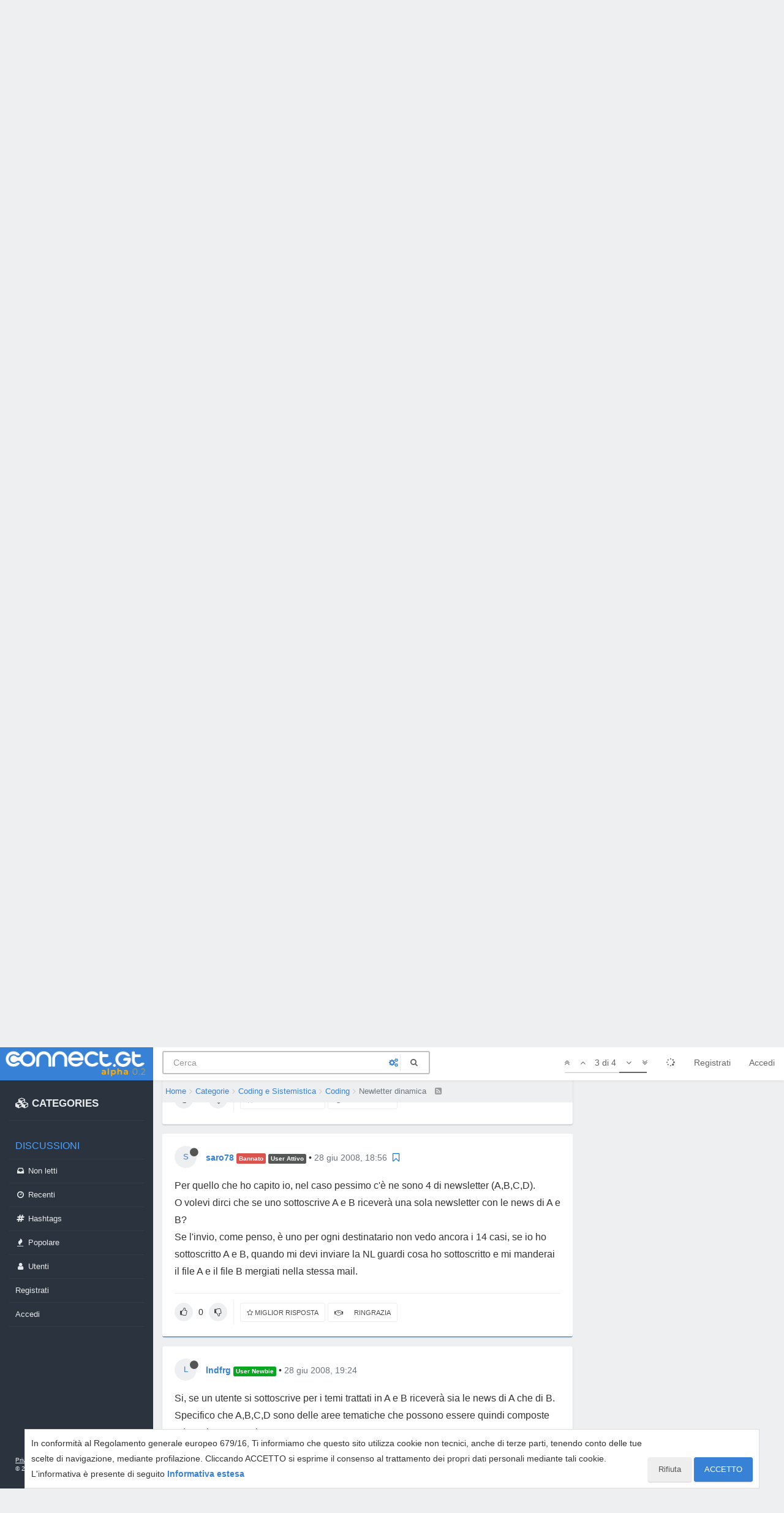

--- FILE ---
content_type: text/html; charset=utf-8
request_url: https://connect.gt/topic/75672/newletter-dinamica/3
body_size: 16090
content:
<!DOCTYPE html>
<html lang="it" data-dir="ltr" style="direction: ltr;"  >
<head>
	<title>Newletter dinamica | Connect.gt</title>
	<meta name="viewport" content="width&#x3D;device-width, initial-scale&#x3D;1.0, viewport-fit&#x3D;cover" />
	<meta name="content-type" content="text/html; charset=UTF-8" />
	<meta name="apple-mobile-web-app-capable" content="yes" />
	<meta name="mobile-web-app-capable" content="yes" />
	<meta property="og:site_name" content="Connect.gt" />
	<meta name="msapplication-badge" content="frequency=30; polling-uri=https://connect.gt/sitemap.xml" />
	<meta name="theme-color" content="#3781d6" />
	<meta name="msapplication-square150x150logo" content="https://media.connect.gt/connect/e6ada36c-cb86-41bc-a7fd-1df9abca2f62.png" />
	<meta name="title" content="Newletter dinamica" />
	<meta name="description" content="Per quello che ho capito io, nel caso pessimo c&#x27;è ne sono 4 di newsletter (A,B,C,D). O volevi dirci che se uno sottoscrive A e B riceverà una sola newsletter con le news di A e B? Se l&#x27;invio, come penso, è uno per ogni destinatario non vedo ancora i 14 ca..." />
	<meta property="og:title" content="Newletter dinamica" />
	<meta property="og:description" content="Per quello che ho capito io, nel caso pessimo c&#x27;è ne sono 4 di newsletter (A,B,C,D). O volevi dirci che se uno sottoscrive A e B riceverà una sola newsletter con le news di A e B? Se l&#x27;invio, come penso, è uno per ogni destinatario non vedo ancora i 14 ca..." />
	<meta property="og:type" content="article" />
	<meta property="article:published_time" content="2008-06-28T14:09:55.000Z" />
	<meta property="article:modified_time" content="2008-06-28T14:12:43.000Z" />
	<meta property="article:section" content="Coding" />
	<meta property="og:image" content="https://media.connect.gt/connect/cd01354a-884e-4c93-8178-4a2c0b907196.png" />
	<meta property="og:image:url" content="https://media.connect.gt/connect/cd01354a-884e-4c93-8178-4a2c0b907196.png" />
	<meta property="og:image:width" content="1200" />
	<meta property="og:image:height" content="630" />
	<meta property="og:url" content="https://connect.gt/topic/75672/newletter-dinamica/3" />
	
	<link rel="stylesheet" type="text/css" href="/assets/client.css?v=8o7aqb5i9ma" />
	<link rel="icon" type="image/x-icon" href="/favicon.ico?v=8o7aqb5i9ma" />
	<link rel="manifest" href="/manifest.webmanifest" />
	<link rel="search" type="application/opensearchdescription+xml" title="Connect.gt" href="/osd.xml" />
	<link rel="apple-touch-icon" href="/assets/uploads/system/touchicon-orig.png" />
	<link rel="icon" sizes="36x36" href="/assets/uploads/system/touchicon-36.png" />
	<link rel="icon" sizes="48x48" href="/assets/uploads/system/touchicon-48.png" />
	<link rel="icon" sizes="72x72" href="/assets/uploads/system/touchicon-72.png" />
	<link rel="icon" sizes="96x96" href="/assets/uploads/system/touchicon-96.png" />
	<link rel="icon" sizes="144x144" href="/assets/uploads/system/touchicon-144.png" />
	<link rel="icon" sizes="192x192" href="/assets/uploads/system/touchicon-192.png" />
	<link rel="prefetch" href="/assets/src/modules/composer.js?v=8o7aqb5i9ma" />
	<link rel="prefetch" href="/assets/src/modules/composer/uploads.js?v=8o7aqb5i9ma" />
	<link rel="prefetch" href="/assets/src/modules/composer/drafts.js?v=8o7aqb5i9ma" />
	<link rel="prefetch" href="/assets/src/modules/composer/tags.js?v=8o7aqb5i9ma" />
	<link rel="prefetch" href="/assets/src/modules/composer/categoryList.js?v=8o7aqb5i9ma" />
	<link rel="prefetch" href="/assets/src/modules/composer/resize.js?v=8o7aqb5i9ma" />
	<link rel="prefetch" href="/assets/src/modules/composer/autocomplete.js?v=8o7aqb5i9ma" />
	<link rel="prefetch" href="/assets/templates/composer.tpl?v=8o7aqb5i9ma" />
	<link rel="prefetch" href="/assets/language/it/topic.json?v=8o7aqb5i9ma" />
	<link rel="prefetch" href="/assets/language/it/modules.json?v=8o7aqb5i9ma" />
	<link rel="prefetch" href="/assets/language/it/tags.json?v=8o7aqb5i9ma" />
	<link rel="stylesheet" href="/plugins/nodebb-plugin-emoji/emoji/styles.css?v=8o7aqb5i9ma" />
	<link rel="prefetch stylesheet" href="/plugins/nodebb-plugin-markdown/styles/railscasts.css" />
	<link rel="prefetch" href="/assets/src/modules/highlight.js?v=8o7aqb5i9ma" />
	<link rel="prefetch" href="/assets/language/it/markdown.json?v=8o7aqb5i9ma" />
	<link rel="canonical" href="https://connect.gt/topic/75672/newletter-dinamica" />
	<link rel="alternate" type="application/rss+xml" href="/topic/75672.rss" />
	<link rel="up" href="https://connect.gt/category/12/coding" />
	

	<script>
		var RELATIVE_PATH = "";
		var config = JSON.parse('{"relative_path":"","upload_url":"/assets/uploads","assetBaseUrl":"/assets","siteTitle":"Connect.gt","browserTitle":"Connect.gt","titleLayout":"&#123;pageTitle&#125; | &#123;browserTitle&#125;","showSiteTitle":false,"minimumTitleLength":3,"maximumTitleLength":100,"minimumPostLength":2,"maximumPostLength":3276799,"minimumTagsPerTopic":0,"maximumTagsPerTopic":5,"minimumTagLength":3,"maximumTagLength":23,"useOutgoingLinksPage":false,"allowGuestHandles":false,"allowTopicsThumbnail":false,"usePagination":false,"disableChat":false,"disableChatMessageEditing":false,"maximumChatMessageLength":1000,"socketioTransports":["polling","websocket"],"socketioOrigins":"https://connect.gt:*","websocketAddress":"","maxReconnectionAttempts":5,"reconnectionDelay":1500,"topicsPerPage":20,"postsPerPage":20,"maximumFileSize":2048,"theme:id":"@andrea.dragotta/nodebb-theme-connect","theme:src":"","defaultLang":"it","userLang":"it","loggedIn":false,"uid":-1,"cache-buster":"v=8o7aqb5i9ma","requireEmailConfirmation":true,"topicPostSort":"oldest_to_newest","categoryTopicSort":"newest_to_oldest","csrf_token":false,"searchEnabled":true,"bootswatchSkin":"","enablePostHistory":true,"timeagoCutoff":30,"timeagoCodes":["af","am","ar","az-short","az","be","bg","bs","ca","cs","cy","da","de-short","de","dv","el","en-short","en","es-short","es","et","eu","fa-short","fa","fi","fr-short","fr","gl","he","hr","hu","hy","id","is","it-short","it","ja","jv","ko","ky","lt","lv","mk","nl","no","pl","pt-br-short","pt-br","pt-short","pt","ro","rs","ru","rw","si","sk","sl","sq","sr","sv","th","tr-short","tr","uk","ur","uz","vi","zh-CN","zh-TW"],"cookies":{"enabled":true,"message":"In conformit\xE0 al Regolamento generale europeo 679&#x2F;16, Ti informiamo che questo sito utilizza cookie non tecnici, anche di terze parti, tenendo conto delle tue scelte di navigazione, mediante profilazione. Cliccando ACCETTO si esprime il consenso al trattamento dei propri dati personali mediante tali cookie. L&#x27;informativa \xE8 presente di seguito","dismiss":"ACCETTO","link":"Informativa estesa","link_url":"https:&#x2F;&#x2F;connect.gt&#x2F;privacy"},"acpLang":"undefined","topicSearchEnabled":false,"composer-default":{},"gdpr":{"require":false,"given":false},"emojiCustomFirst":false,"markdown":{"highlight":1,"highlightLinesLanguageList":[],"theme":"railscasts.css"},"spam-be-gone":{"hCaptcha":{"key":"587b3023-abf8-430f-b898-4eea3e6f3fd6"}}}');
		var app = {
			template: "topic",
			user: JSON.parse('{"uid":0,"username":"Ospite","userslug":"","fullname":"Ospite","email":"","icon:text":"?","icon:bgColor":"#aaa","groupTitle":"","status":"offline","reputation":0,"email:confirmed":false,"postcount":0,"topiccount":0,"profileviews":0,"banned":0,"banned:expire":0,"joindate":0,"lastonline":0,"lastposttime":0,"followingCount":0,"followerCount":0,"displayname":"Ospite","picture":"","groupTitleArray":[],"joindateISO":"","lastonlineISO":"","banned_until":0,"banned_until_readable":"Not Banned","connectTitles":{"groupsData":[],"connect_badges":{"bookmarks":{"gold":0,"silver":0,"name":"Bookmarks"},"votes":{"gold":0,"silver":0,"name":"Voti"},"thanks":{"gold":0,"silver":0,"name":"Ringraziamenti"},"bestanswers":{"gold":0,"silver":0,"name":"Miglior risposte"}},"karma":0,"connect_badges_contributor":null,"connect_badges_title":{},"connect_badges_expert":[],"connect_badges_honoremtitle":[]},"connectTitlesArray":{"default":{"connectTitles":{"groupsData":[],"connect_badges":{"bookmarks":{"gold":0,"silver":0,"name":"Bookmarks"},"votes":{"gold":0,"silver":0,"name":"Voti"},"thanks":{"gold":0,"silver":0,"name":"Ringraziamenti"},"bestanswers":{"gold":0,"silver":0,"name":"Miglior risposte"}},"karma":0,"connect_badges_contributor":null,"connect_badges_title":{},"connect_badges_expert":[],"connect_badges_honoremtitle":[]}}},"connectTitlesBadge":"","unreadData":{"":{},"new":{},"watched":{},"unreplied":{}},"isAdmin":false,"isGlobalMod":false,"isMod":false,"privileges":{"chat":false,"upload:post:image":false,"upload:post:file":false,"signature":false,"ban":false,"invite":false,"search:content":false,"search:users":false,"search:tags":false,"view:users":true,"view:tags":true,"view:groups":true,"local:login":false,"group:create":false,"view:users:info":false},"timeagoCode":"it","offline":true,"isEmailConfirmSent":false}')
		};
	</script>

	
	<!-- Google Tag Manager -->
<script>(function(w,d,s,l,i){w[l]=w[l]||[];w[l].push({'gtm.start':
new Date().getTime(),event:'gtm.js'});var f=d.getElementsByTagName(s)[0],
j=d.createElement(s),dl=l!='dataLayer'?'&l='+l:'';j.async=true;j.src=
'https://www.googletagmanager.com/gtm.js?id='+i+dl;f.parentNode.insertBefore(j,f);
})(window,document,'script','dataLayer','GTM-MBDB469');</script>
<!-- End Google Tag Manager -->

	
	
	<style>#imm400{background:url(https://storage.gtmasterclub.it/connect/personaggi.png) no-repeat;width:281px;height:578px}#imm400 img{display:none}.topic .content a{word-break:break-word}.write-container .pull-right.draft-icon{display:none}#fascia-intro-top img{width:550px}.topic .posts .content pre code{white-space:pre-wrap}body .notifications-list li a{white-space:normal}a.emoji-link{order:500}.areaBanners .hidden-lg img{border:2px solid #eee}a.emoji-link[name="slightly_smiling_face"]{order:1}a.emoji-link[name="smiley"]{order:2}a.emoji-link[name="wink"]{order:3}a.emoji-link[name="grinning"]{order:4}a.emoji-link[name="joy"]{order:5}a.emoji-link[name="disappointed"]{order:6}a.emoji-link[name="disappointed_relieved"]{order:7}a.emoji-link[name="heart_eyes"]{order:8}a.emoji-link[name="scream"]{order:9}a.emoji-link[name="sob"]{order:10}a.emoji-link[name="stuck_out_tongue"]{order:11}a.emoji-link[name="stuck_out_tongue_winking_eye"]{order:12}a.emoji-link[name="sweat"]{order:13}a.emoji-link[name="sweat_smile"]{order:14}a.emoji-link[name="sunglasses"]{order:15}a.emoji-link[name="open_mouth"]{order:17}a.emoji-link[name="cry"]{order:18}a.emoji-link[name="angry"]{order:19}a.emoji-link[name="anguished"]{order:20}a.emoji-link[name="open_mouth"]{order:21}a.emoji-link[name="astonished"]{order:22}a.emoji-link[name="blush"]{order:23}v a.emoji-link[name="confounded"]{order:24}a.emoji-link[name="confused"]{order:25}a.emoji-link[name="face_with_rolling_eyes"]{order:26}a.emoji-link[name="fearful"]{order:27}a.emoji-link[name="innocent"]{order:28}a.emoji-link[name="kissing"]{order:29}a.emoji-link[name="kissing_closed_eyes"]{order:30}a.emoji-link[name="kissing_heart"]{order:31}a.emoji-link[name="mask"]{order:32}a.emoji-link[name="neutral_face"]{order:33}a.emoji-link[name="nerd_face"]{order:34}a.emoji-link[name="no_mouth"]{order:35}a.emoji-link[name="rage"]{order:36}a.emoji-link[name="relieved"]{order:37}a.emoji-link[name="relaxed"]{order:38}a.emoji-link[name="persevere"]{order:39}a.emoji-link[name="pensive"]{order:40}a.emoji-link[name="rolling_on_the_floor_laughing"]{order:41}a.emoji-link[name="slightly_frowning_face"]{order:42}a.emoji-link[name="thinking_face"]{order:43}a.emoji-link[name="triumph"]{order:44}a.emoji-link[name="unamused"]{order:45}a.emoji-link[name="white_frowning_face"]{order:46}a.emoji-link[name="weary"]{order:47}a.emoji-link[name="upside_down_face"]{order:48}a.emoji-link[name="zipper_mouth_face"]{order:49}a.emoji-link[name="yum"]{order:50}a.emoji-link[name="worried"]{order:51}a.emoji-link[name="bride_with_veil"]{order:900}a.emoji-link[name="alien"]{display:none}</style>
	
</head>

<body class="page-topic page-topic-75672 page-topic-newletter-dinamica page-topic-category-12 page-topic-category-coding parent-category-27 parent-category-12 page-status-200 skin-noskin">
	<nav id="menu" class="slideout-menu hidden">
		<div>
			<div class="menu-profile">
	
</div>

<section class="menu-section" data-section="navigation">
	<h3 class="menu-section-title">Navigazione</h3>
	<ul class="menu-section-list"></ul>
</section>


		</div>
		<div class="footersidebar">
			<a href="https://connect.gt/privacy">Privacy</a> - <a href="https://connect.gt/termini">Termini e condizioni</a><br>

			&copy; 2020 <a href="https://www.searchon.it/">Search On Media Group S.r.l.</a>
		</div>
	</nav>
	<nav id="chats-menu" class="slideout-menu hidden">
		
	</nav>

	<main id="panel" class="slideout-panel">
		<nav class="navbar navbar-default navbar-fixed-top header" id="header-menu" component="navbar">
			<div class="container">
							<div class="navbar-header">
				<button type="button" class="navbar-toggle pull-left" id="mobile-menu">
					
					<i class="fa fa-lg fa-fw fa-bars"></i>
				</button>

				

				
				<a href="/">
					<div class="navbar-brand forum-title forum-logo" style="background-image:url(https://media.connect.gt/connect/e6ada36c-cb86-41bc-a7fd-1df9abca2f62.png?v=8o7aqb5i9ma">
						<div data-widget-area="logoaddon">
				
			</div>
					</div>
				</a>
				
				

				<div component="navbar/title" class="visible-xs hidden">
					<span></span>
				</div>
				
				<form id="search-form" class="navbar-form navbar-left" role="search" method="GET" action="search">
							
					<div  id="search-fields-connect">
						<div class="form-group">
							<input autocomplete="off" type="text" class="form-control" placeholder="Cerca" name="query" value="">
							<a href="#"><i class="fa fa-gears fa-fw advanced-search-link"></i></a>
						</div>
						
					</div>
					<button type="submit" id="search-button_connect" type="button" class="btn btn-link"><i class="fa fa-search fa-fw" title="Cerca"></i></button>
				</form>

				
			</div>

			<div id="nav-dropdown" class="hidden-xs hidden-sm">
				
				
				<ul id="logged-out-menu" class="nav navbar-nav navbar-right">
					
					<li>
						<a href="/register">
							<i class="fa fa-pencil fa-fw hidden-sm hidden-md hidden-lg"></i>
							<span>Registrati</span>
						</a>
					</li>
					
					<li>
						<a href="/login">
							<i class="fa fa-sign-in fa-fw hidden-sm hidden-md hidden-lg"></i>
							<span>Accedi</span>
						</a>
					</li>
				</ul>
				
				

				<ul class="nav navbar-nav navbar-right hidden-xs">
					<li>
						<a href="#" id="reconnect" class="hide" title="Sembra che la tua connessione a Connect.gt sia stata persa, per favore attendi mentre proviamo a riconnetterti.">
							<i class="fa fa-check"></i>
						</a>
					</li>
				</ul>

				<ul class="nav navbar-nav navbar-right pagination-block visible-lg visible-md">
					<li class="dropdown">
						<a><i class="fa fa-angle-double-up pointer fa-fw pagetop"></i></a>
						<a><i class="fa fa-angle-up pointer fa-fw pageup"></i></a>

						<a href="#" class="dropdown-toggle" data-toggle="dropdown">
							<span class="pagination-text"></span>
						</a>

						<a><i class="fa fa-angle-down pointer fa-fw pagedown"></i></a>
						<a><i class="fa fa-angle-double-down pointer fa-fw pagebottom"></i></a>

						<div class="progress-container">
							<div class="progress-bar"></div>
						</div>

						<ul class="dropdown-menu" role="menu">
							<li>
  								<input type="text" class="form-control" id="indexInput" placeholder="Inserisci un numero di pagina">
  							</li>
						</ul>
					</li>
				</ul>

				<ul id="main-nav" class="hidden nav navbar-nav">
					
					
					<li class="special">
						<a class="navigation-link" href="&#x2F;categories" title="Categorie" >
							
							<i class="fa fa-fw fa-cubes" data-content=""></i>
							

							
							<span class="">CATEGORIES</span>
							
						</a>
					</li>
					
					
					
					<li class="titlemenu">
						<a class="navigation-link" href="" title="" >
							
							<i class="fa fa-fw fa-nbb-none" data-content=""></i>
							

							
							<span class="">Discussioni</span>
							
						</a>
					</li>
					
					
					
					<li class="">
						<a class="navigation-link" href="&#x2F;unread" title="Non letti" id="unread-count">
							
							<i class="fa fa-fw fa-inbox" data-content="0"></i>
							

							
							<span class="">Non letti</span>
							
						</a>
					</li>
					
					
					
					<li class="">
						<a class="navigation-link" href="&#x2F;recent" title="Recenti" >
							
							<i class="fa fa-fw fa-clock-o" data-content=""></i>
							

							
							<span class="">Recenti</span>
							
						</a>
					</li>
					
					
					
					<li class="">
						<a class="navigation-link" href="&#x2F;hashtags" title="Tag" >
							
							<i class="fa fa-fw fa-hashtag" data-content=""></i>
							

							
							<span class="">Hashtags</span>
							
						</a>
					</li>
					
					
					
					<li class="">
						<a class="navigation-link" href="&#x2F;popular" title="Popolare" >
							
							<i class="fa fa-fw fa-fire" data-content=""></i>
							

							
							<span class="">Popolare</span>
							
						</a>
					</li>
					
					
					
					<li class="">
						<a class="navigation-link" href="&#x2F;users" title="Utenti" >
							
							<i class="fa fa-fw fa-user" data-content=""></i>
							

							
							<span class="">Utenti</span>
							
						</a>
					</li>
					
					
				</ul>

				
			</div>
<div class="sub-menuMob">
	<ul class="menu-section-list-mob">
		<li><a href="/stream"><i class="fa fa-fw fa-th-list"></i> Stream</a></li>
		<li><a href="/interest"><i class="fa fa-fw fa-gratipay"></i> Interest</a></li>
		<li><a href="/categories"><i class="fa fa-fw fa-cubes"></i> Categories</a></li>
	</ul>
	<button type="button" class="navbar-toggle hidden" id="mobile-chats">
					<span component="chat/icon" class="notification-icon fa fa-fw fa-comments unread-count" data-content="0"></span>
					<i class="fa fa-lg fa-comment-o"></i>
				</button>

				<a href="/notifications" class="navbar-toggle visible-xs visible-sm pull-right" id="mobile-notify">
					<span component="notifications/icon" class="notification-icon fa fa-fw fa-bell-o unread-count" data-content="0"></span>
					<i class="fa fa-fw fa-bell-o unread-count"></i>
				</a>
</div>



			</div>
		</nav>
		<div class="container" id="content">
		<noscript>
    <div class="alert alert-danger">
        <p>
            Your browser does not seem to support JavaScript. As a result, your viewing experience will be diminished, and you have been placed in <strong>read-only mode</strong>.
        </p>
        <p>
            Please download a browser that supports JavaScript, or enable it if it's disabled (i.e. NoScript).
        </p>
    </div>
</noscript>
<div class="gridCont">
	<div class="gridCont-main">
		
		<div data-widget-area="header">
			
		</div>
		
<ol id="connectBread" class="breadcrumb" itemscope="itemscope" itemprop="breadcrumb" itemtype="http://schema.org/BreadcrumbList">
	
	<li itemscope="itemscope" itemprop="itemListElement" itemtype="http://schema.org/ListItem" >
		<meta itemprop="position" content="0" />
		<a href="/" itemprop="item">
			<span itemprop="name">
				Home
				
			</span>
		</a>
	</li>
	
	<li itemscope="itemscope" itemprop="itemListElement" itemtype="http://schema.org/ListItem" >
		<meta itemprop="position" content="1" />
		<a href="/categories" itemprop="item">
			<span itemprop="name">
				Categorie
				
			</span>
		</a>
	</li>
	
	<li itemscope="itemscope" itemprop="itemListElement" itemtype="http://schema.org/ListItem" >
		<meta itemprop="position" content="2" />
		<a href="/category/27/coding-e-sistemistica" itemprop="item">
			<span itemprop="name">
				Coding e Sistemistica
				
			</span>
		</a>
	</li>
	
	<li itemscope="itemscope" itemprop="itemListElement" itemtype="http://schema.org/ListItem" >
		<meta itemprop="position" content="3" />
		<a href="/category/12/coding" itemprop="item">
			<span itemprop="name">
				Coding
				
			</span>
		</a>
	</li>
	
	<li component="breadcrumb/current" itemscope="itemscope" itemprop="itemListElement" itemtype="http://schema.org/ListItem" class="active">
		<meta itemprop="position" content="4" />
		
			<span itemprop="name">
				Newletter dinamica
				
				
				<a target="_blank" href="/topic/75672.rss" itemprop="item"><i class="fa fa-rss-square"></i></a>
				
			</span>
		
	</li>
	
</ol>


		<div class="row">
			<div class="topic col-lg-12">


				

				<div component="topic/deleted/message" class="alert alert-warning hidden clearfix">
    <span class="pull-left">Questa discussione è stata cancellata. Solo gli utenti con diritti di gestione possono vederla.</span>
    <span class="pull-right">
        
    </span>
</div>


				<ul component="topic" class="posts" data-tid="75672" data-cid="12">
					
						<li component="post" class="connectFirstPost " data-index="0" data-pid="75654" data-uid="32291" data-timestamp="1214662195000" data-username="lndfrg" data-userslug="lndfrg" itemscope itemtype="http://schema.org/Comment">
							<a component="post/anchor" data-index="0" id="0"></a>

							<meta itemprop="datePublished" content="2008-06-28T14:09:55.000Z">
							<meta itemprop="dateModified" content="">
							
							<div class="post-header">
	<div class="icon">
		<a href="/user/lndfrg">
			<span class="avatar  avatar-sm2x avatar-rounded" alt="lndfrg" title="lndfrg" data-uid="32291" loading="lazy" component="user/picture" style="background-color: #1b5e20;">L</span>
			<i component="user/status" class="fa fa-circle status offline" title="Non in linea"></i>
		</a>
	</div>
	
	<div>
		<strong>
			<a href="/user/lndfrg" itemprop="author" data-username="lndfrg" data-uid="32291">lndfrg</a>
		</strong>

		

		

		
		<span class="label label-default inline-block" style="background-color: #07a81f;"> User Newbie  </span> 
		<span> &bull; 
			<a class="permalink" href="/post/75654"><span class="timeago" title="2008-06-28T14:09:55.000Z"></span></a>

			<i component="post/edit-indicator" class="fa fa-pencil-square edit-icon hidden"></i>

			<span data-editor="" component="post/editor" class="hidden">ultima modifica di  <span class="timeago" title=""></span></span>

			

			<span>
				
			</span>
		</span>
		
		<span class="bookmarked"><i class="fa fa-bookmark-o"></i></span>

	
	</div>
</div>



<div class="content" component="post/content" itemprop="text">
	
	<h1 component="post/header" itemprop="name">

		<i class="pull-left fa fa-thumb-tack hidden" title="Appeso"></i>
		<i class="pull-left fa fa-lock hidden" title="Bloccato"></i>
		<i class="pull-left fa fa-arrow-circle-right hidden" title="Spostato"></i>
		

		<span class="topic-title" component="topic/title">Newletter dinamica</span>
	</h1>
	
	<p dir="auto">Salve,<br />
io ed i miei compagni di lavoro siamo in corso di acquisizione di una commissione che vi andrò sommariamente a spiegare e per la quale sono accettati di buon grado suggerimenti e critiche costruttive.</p>
<p dir="auto">Premetto che abbiamo ottima conoscenza di php, java necessari per implementare il tutto mentre scartiamo a priori asp.</p>
<p dir="auto">In sostanza si deve costruire una newsletter particolare.<br />
L'amministratore inserisce, modifica, cancella... news che saranno visibili sul sito web e fin qui nessun problema. Vi sono degli utenti iscritti al sito che hanno un aparte privata con delle funzionalità. Tra queste vi è quella di iscriversi ad una o più newletter nel senso che vi saranno 4 diverse newsletter tematiche a cui è possibile iscriversi che indicherò A;B;C;D. Quindi un utente può scegliere solo A oppure BCD oppure CD e via discorrendo...tutte le combinazioni. Fin qui ci siamo</p>
<p dir="auto">Ora, a cadenza periodica il server mail ( il php per inviare le email lo abbiamo scartato ) dovrà inviare le newletter agli utenti iscritti.<br />
Chiaramente esisteranno, nel caso pessimo,96.</p>
<p dir="auto">Le newsletter dovranno essere create dinamicamente nel senso che il sistema controlla ad esempio le ultime news inserite nel mese in oggetto e provvede a creare ( tutto tramite php ) dei file testuali per le TIPOLOGIE di newletter che corrispondono ad almeno un utente.</p>
<p dir="auto">A questo punto ho belle ponte le mie X newsletter in altrettanti file testuali che sarebbero poi le newsletter. ( Nota: scartiamo l'invio di codice html all'interno della newsletter in quanto molti client di posta non lo supportano ).</p>
<p dir="auto">Ora queste newsletter dovrebbero essere inserite nel corpo di una mail, chiaramente ogni tipologia di newsletter deve essere inviata al relativo utente iscritto per quella tipologia.</p>
<p dir="auto">Qui si è pensati di costruire un programmino ad hoc in java che interroghi il db e provveda ad associare la tipologia di nesletter al relativo utente iscritto e mandare il tutto al server mail che provvederà all'invio. Il server mail ha ip fisso quindi il problema di essere bollati come spam dovrebbe essere evitato ed ha chiaramente impostato un indirizzo email ( from ) da cui si spedisce. Il software da costruire dunque interroga il db ed associa i file testuali creati in precedenza e quindi li pasas al server mail che provvede all'invio.</p>
<p dir="auto">Fine</p>
<p dir="auto">Fondamentalmente il sistema funziona ed è molto efficiente. Abbiamo anche le capacità per implementarlo in quanto conosciamo bene php, mysql, java, netbeans per la parte grafica,  il funziamento  di un server mail e gli altri fattori in gioco.</p>
<p dir="auto">Vorrei però sapere se esistono software già fatti per non dilungare troppo i tempi di realizzazione che siano però pieni di inutili funzionalità.<br />
Chiaramente se qualcuno conosce metodi alternativi, più immediati o vuole apportare osservazioni a ciò che abbiamo ideato, è libero di farlo</p>
<p dir="auto">Ringrazio</p>

</div>

<div class="post-footer">
	
		
	
	<span class="votes">

		<a component="post/upvote" href="#" class="">
			<i class="fa fa-chevron-up"></i>
		</a>
		<span component="post/vote-count" data-votes="0">0</span>
		
		<a component="post/downvote" href="#" class="">
			<i class="fa fa-chevron-down"></i>
		</a>
		

		
	</span>
	

	
	<span class="bestAnswerAndThanks">
		<a class="no-select " data-bestsel="" href="#" component="post/bestanswer">
			<i component="post/bestanswer/on" class="fa fa-star hidden"></i>
			<i component="post/bestanswer/off" class="fa fa-star-o "></i>
			<span class="hidden-xs"> Miglior Risposta</span>
		</a>


		<a class="no-select " data-thanked="" href="#" component="post/thanks">
			<i component="post/thanks/on" class="fa fa-handshake-o hidden"></i>
			<i component="post/thanks/off" class="fa fa-handshake-o "></i>
			<span component="post/thanks-count" data-thanks=""></span>
			<span class="hidden-xs"> Ringrazia</span>
		</a>
		
	</span>
	
	<span class="post-tools">
		<a component="post/quote" href="#" class="no-select hidden">Cita</a>
		<a component="post/reply" href="#" class="no-select hidden">Rispondi</a>
	</span>


	<span component="post/tools" class="dropdown moderator-tools bottom-sheet hidden">
	<a href="#" data-toggle="dropdown" data-ajaxify="false"><i class="fa fa-fw fa-ellipsis-v"></i></a>
	<ul class="dropdown-menu dropdown-menu-right" role="menu"></ul>
</span>

	


</div>

<hr />

	
	<a component="post/reply-count" href="#" class="threaded-replies no-select hidden">
		<span component="post/reply-count/avatars" class="avatars ">
			
		</span>

		<span class="replies-count" component="post/reply-count/text" data-replies="0">1 Risposta</span>
		<span class="replies-last hidden-xs">Ultima Risposta <span class="timeago" title=""></span></span>

		<i class="fa fa-fw fa-chevron-right" component="post/replies/open"></i>
		<i class="fa fa-fw fa-chevron-down hidden" component="post/replies/close"></i>
		<i class="fa fa-fw fa-spin fa-spinner hidden" component="post/replies/loading"></i>
	</a>
	

							
							<div class="post-bar-placeholder"></div>
							
						</li>
					
						<li component="post" class=" " data-index="1" data-pid="730498" data-uid="32291" data-timestamp="1214662363000" data-username="lndfrg" data-userslug="lndfrg" itemscope itemtype="http://schema.org/Comment">
							<a component="post/anchor" data-index="1" id="1"></a>

							<meta itemprop="datePublished" content="2008-06-28T14:12:43.000Z">
							<meta itemprop="dateModified" content="">
							
							<div class="post-header">
	<div class="icon">
		<a href="/user/lndfrg">
			<span class="avatar  avatar-sm2x avatar-rounded" alt="lndfrg" title="lndfrg" data-uid="32291" loading="lazy" component="user/picture" style="background-color: #1b5e20;">L</span>
			<i component="user/status" class="fa fa-circle status offline" title="Non in linea"></i>
		</a>
	</div>
	
	<div>
		<strong>
			<a href="/user/lndfrg" itemprop="author" data-username="lndfrg" data-uid="32291">lndfrg</a>
		</strong>

		

		

		
		<span class="label label-default inline-block" style="background-color: #07a81f;"> User Newbie  </span> 
		<span> &bull; 
			<a class="permalink" href="/post/730498"><span class="timeago" title="2008-06-28T14:12:43.000Z"></span></a>

			<i component="post/edit-indicator" class="fa fa-pencil-square edit-icon hidden"></i>

			<span data-editor="" component="post/editor" class="hidden">ultima modifica di  <span class="timeago" title=""></span></span>

			

			<span>
				
			</span>
		</span>
		
		<span class="bookmarked"><i class="fa fa-bookmark-o"></i></span>

	
	</div>
</div>



<div class="content" component="post/content" itemprop="text">
	
	<p dir="auto">Mi scuso, nel caso pessimo ne esisteranno 14 di newsletter diverse e non 96 come erroneamente riportato.:)</p>

</div>

<div class="post-footer">
	
		
	
	<span class="votes">

		<a component="post/upvote" href="#" class="">
			<i class="fa fa-chevron-up"></i>
		</a>
		<span component="post/vote-count" data-votes="0">0</span>
		
		<a component="post/downvote" href="#" class="">
			<i class="fa fa-chevron-down"></i>
		</a>
		

		
	</span>
	

	
	<span class="bestAnswerAndThanks">
		<a class="no-select " data-bestsel="" href="#" component="post/bestanswer">
			<i component="post/bestanswer/on" class="fa fa-star hidden"></i>
			<i component="post/bestanswer/off" class="fa fa-star-o "></i>
			<span class="hidden-xs"> Miglior Risposta</span>
		</a>


		<a class="no-select " data-thanked="" href="#" component="post/thanks">
			<i component="post/thanks/on" class="fa fa-handshake-o hidden"></i>
			<i component="post/thanks/off" class="fa fa-handshake-o "></i>
			<span component="post/thanks-count" data-thanks=""></span>
			<span class="hidden-xs"> Ringrazia</span>
		</a>
		
	</span>
	
	<span class="post-tools">
		<a component="post/quote" href="#" class="no-select hidden">Cita</a>
		<a component="post/reply" href="#" class="no-select hidden">Rispondi</a>
	</span>


	<span component="post/tools" class="dropdown moderator-tools bottom-sheet hidden">
	<a href="#" data-toggle="dropdown" data-ajaxify="false"><i class="fa fa-fw fa-ellipsis-v"></i></a>
	<ul class="dropdown-menu dropdown-menu-right" role="menu"></ul>
</span>

	


</div>

<hr />

	
	<a component="post/reply-count" href="#" class="threaded-replies no-select hidden">
		<span component="post/reply-count/avatars" class="avatars ">
			
		</span>

		<span class="replies-count" component="post/reply-count/text" data-replies="0">1 Risposta</span>
		<span class="replies-last hidden-xs">Ultima Risposta <span class="timeago" title=""></span></span>

		<i class="fa fa-fw fa-chevron-right" component="post/replies/open"></i>
		<i class="fa fa-fw fa-chevron-down hidden" component="post/replies/close"></i>
		<i class="fa fa-fw fa-spin fa-spinner hidden" component="post/replies/loading"></i>
	</a>
	

							
						</li>
					
						<li component="post" class=" " data-index="2" data-pid="730468" data-uid="25463" data-timestamp="1214679367000" data-username="saro78" data-userslug="saro78" itemscope itemtype="http://schema.org/Comment">
							<a component="post/anchor" data-index="2" id="2"></a>

							<meta itemprop="datePublished" content="2008-06-28T18:56:07.000Z">
							<meta itemprop="dateModified" content="">
							
							<div class="post-header">
	<div class="icon">
		<a href="/user/saro78">
			<span class="avatar  avatar-sm2x avatar-rounded" alt="saro78" title="saro78" data-uid="25463" loading="lazy" component="user/picture" style="background-color: #9c27b0;">S</span>
			<i component="user/status" class="fa fa-circle status offline" title="Non in linea"></i>
		</a>
	</div>
	
	<div>
		<strong>
			<a href="/user/saro78" itemprop="author" data-username="saro78" data-uid="25463">saro78</a>
		</strong>

		

		

		
		<span class="label label-danger">Bannato</span>
		
		<span class="label label-default inline-block" style="background-color: #565757;"> User Attivo </span> 
		<span> &bull; 
			<a class="permalink" href="/post/730468"><span class="timeago" title="2008-06-28T18:56:07.000Z"></span></a>

			<i component="post/edit-indicator" class="fa fa-pencil-square edit-icon hidden"></i>

			<span data-editor="" component="post/editor" class="hidden">ultima modifica di  <span class="timeago" title=""></span></span>

			

			<span>
				
			</span>
		</span>
		
		<span class="bookmarked"><i class="fa fa-bookmark-o"></i></span>

	
	</div>
</div>



<div class="content" component="post/content" itemprop="text">
	
	<p dir="auto">Per quello che ho capito io, nel caso pessimo c'è ne sono 4 di newsletter (A,B,C,D).<br />
O volevi dirci che se uno sottoscrive A e B riceverà una sola newsletter con le news di A e B?<br />
Se l'invio, come penso, è uno per ogni destinatario non vedo ancora i 14 casi, se io ho sottoscritto A e B, quando mi devi inviare la NL guardi cosa ho sottoscritto e mi manderai il file A e il file B mergiati nella stessa mail.</p>

</div>

<div class="post-footer">
	
		
	
	<span class="votes">

		<a component="post/upvote" href="#" class="">
			<i class="fa fa-chevron-up"></i>
		</a>
		<span component="post/vote-count" data-votes="0">0</span>
		
		<a component="post/downvote" href="#" class="">
			<i class="fa fa-chevron-down"></i>
		</a>
		

		
	</span>
	

	
	<span class="bestAnswerAndThanks">
		<a class="no-select " data-bestsel="" href="#" component="post/bestanswer">
			<i component="post/bestanswer/on" class="fa fa-star hidden"></i>
			<i component="post/bestanswer/off" class="fa fa-star-o "></i>
			<span class="hidden-xs"> Miglior Risposta</span>
		</a>


		<a class="no-select " data-thanked="" href="#" component="post/thanks">
			<i component="post/thanks/on" class="fa fa-handshake-o hidden"></i>
			<i component="post/thanks/off" class="fa fa-handshake-o "></i>
			<span component="post/thanks-count" data-thanks=""></span>
			<span class="hidden-xs"> Ringrazia</span>
		</a>
		
	</span>
	
	<span class="post-tools">
		<a component="post/quote" href="#" class="no-select hidden">Cita</a>
		<a component="post/reply" href="#" class="no-select hidden">Rispondi</a>
	</span>


	<span component="post/tools" class="dropdown moderator-tools bottom-sheet hidden">
	<a href="#" data-toggle="dropdown" data-ajaxify="false"><i class="fa fa-fw fa-ellipsis-v"></i></a>
	<ul class="dropdown-menu dropdown-menu-right" role="menu"></ul>
</span>

	


</div>

<hr />

	
	<a component="post/reply-count" href="#" class="threaded-replies no-select hidden">
		<span component="post/reply-count/avatars" class="avatars ">
			
		</span>

		<span class="replies-count" component="post/reply-count/text" data-replies="0">1 Risposta</span>
		<span class="replies-last hidden-xs">Ultima Risposta <span class="timeago" title=""></span></span>

		<i class="fa fa-fw fa-chevron-right" component="post/replies/open"></i>
		<i class="fa fa-fw fa-chevron-down hidden" component="post/replies/close"></i>
		<i class="fa fa-fw fa-spin fa-spinner hidden" component="post/replies/loading"></i>
	</a>
	

							
						</li>
					
						<li component="post" class=" " data-index="3" data-pid="730496" data-uid="32291" data-timestamp="1214681083000" data-username="lndfrg" data-userslug="lndfrg" itemscope itemtype="http://schema.org/Comment">
							<a component="post/anchor" data-index="3" id="3"></a>

							<meta itemprop="datePublished" content="2008-06-28T19:24:43.000Z">
							<meta itemprop="dateModified" content="">
							
							<div class="post-header">
	<div class="icon">
		<a href="/user/lndfrg">
			<span class="avatar  avatar-sm2x avatar-rounded" alt="lndfrg" title="lndfrg" data-uid="32291" loading="lazy" component="user/picture" style="background-color: #1b5e20;">L</span>
			<i component="user/status" class="fa fa-circle status offline" title="Non in linea"></i>
		</a>
	</div>
	
	<div>
		<strong>
			<a href="/user/lndfrg" itemprop="author" data-username="lndfrg" data-uid="32291">lndfrg</a>
		</strong>

		

		

		
		<span class="label label-default inline-block" style="background-color: #07a81f;"> User Newbie  </span> 
		<span> &bull; 
			<a class="permalink" href="/post/730496"><span class="timeago" title="2008-06-28T19:24:43.000Z"></span></a>

			<i component="post/edit-indicator" class="fa fa-pencil-square edit-icon hidden"></i>

			<span data-editor="" component="post/editor" class="hidden">ultima modifica di  <span class="timeago" title=""></span></span>

			

			<span>
				
			</span>
		</span>
		
		<span class="bookmarked"><i class="fa fa-bookmark-o"></i></span>

	
	</div>
</div>



<div class="content" component="post/content" itemprop="text">
	
	<p dir="auto">Si, se un utente si sottoscrive per i temi trattati in A e B riceverà sia le news di A che di B.<br />
Specifico che A,B,C,D sono delle aree tematiche che possono essere quindi composte ad svariate news ciascuna.<br />
Per completezza i casi sono 15: A, B, C, D, AB, AC, AD, BC, BD, CD, ABC, ABD, ACD, BCD, ABCD.</p>

</div>

<div class="post-footer">
	
		
	
	<span class="votes">

		<a component="post/upvote" href="#" class="">
			<i class="fa fa-chevron-up"></i>
		</a>
		<span component="post/vote-count" data-votes="0">0</span>
		
		<a component="post/downvote" href="#" class="">
			<i class="fa fa-chevron-down"></i>
		</a>
		

		
	</span>
	

	
	<span class="bestAnswerAndThanks">
		<a class="no-select " data-bestsel="" href="#" component="post/bestanswer">
			<i component="post/bestanswer/on" class="fa fa-star hidden"></i>
			<i component="post/bestanswer/off" class="fa fa-star-o "></i>
			<span class="hidden-xs"> Miglior Risposta</span>
		</a>


		<a class="no-select " data-thanked="" href="#" component="post/thanks">
			<i component="post/thanks/on" class="fa fa-handshake-o hidden"></i>
			<i component="post/thanks/off" class="fa fa-handshake-o "></i>
			<span component="post/thanks-count" data-thanks=""></span>
			<span class="hidden-xs"> Ringrazia</span>
		</a>
		
	</span>
	
	<span class="post-tools">
		<a component="post/quote" href="#" class="no-select hidden">Cita</a>
		<a component="post/reply" href="#" class="no-select hidden">Rispondi</a>
	</span>


	<span component="post/tools" class="dropdown moderator-tools bottom-sheet hidden">
	<a href="#" data-toggle="dropdown" data-ajaxify="false"><i class="fa fa-fw fa-ellipsis-v"></i></a>
	<ul class="dropdown-menu dropdown-menu-right" role="menu"></ul>
</span>

	


</div>

<hr />

	
	<a component="post/reply-count" href="#" class="threaded-replies no-select hidden">
		<span component="post/reply-count/avatars" class="avatars ">
			
		</span>

		<span class="replies-count" component="post/reply-count/text" data-replies="0">1 Risposta</span>
		<span class="replies-last hidden-xs">Ultima Risposta <span class="timeago" title=""></span></span>

		<i class="fa fa-fw fa-chevron-right" component="post/replies/open"></i>
		<i class="fa fa-fw fa-chevron-down hidden" component="post/replies/close"></i>
		<i class="fa fa-fw fa-spin fa-spinner hidden" component="post/replies/loading"></i>
	</a>
	

							
						</li>
					
				</ul>

				

				<div class="post-bar">
					<div class="clearfix">
	

	<div component="topic/browsing-users" class="inline-block hidden-xs">
	
</div>

	<div class="topic-main-buttons pull-right">
		<span class="loading-indicator btn pull-left hidden" done="0">
			<span class="hidden-xs">Caricamento altri post</span> <i class="fa fa-refresh fa-spin"></i>
		</span>

		

		<div component="topic/reply/container" class="btn-group action-bar bottom-sheet hidden">
	<a href="/compose?tid=75672&title=Newletter dinamica" class="btn btn-sm btn-primary" component="topic/reply" data-ajaxify="false" role="button"><i class="fa fa-reply visible-xs-inline"></i><span class="visible-sm-inline visible-md-inline visible-lg-inline"> Rispondi</span></a>
	<button type="button" class="btn btn-sm btn-primary dropdown-toggle" data-toggle="dropdown">
		<span class="caret"></span>
	</button>
	<ul class="dropdown-menu pull-right" role="menu">
		<li><a href="#" component="topic/reply-as-topic">Topic risposta</a></li>
	</ul>
</div>




<a component="topic/reply/guest" href="/login" class="btn btn-sm btn-primary">Effettua l'accesso per rispondere</a>



		

		

		<div title="Ordina per" class="btn-group bottom-sheet hidden-xs" component="thread/sort">
	<button class="btn btn-sm btn-default dropdown-toggle" data-toggle="dropdown" type="button">
	<span><i class="fa fa-fw fa-sort"></i></span></button>
	<ul class="dropdown-menu dropdown-menu-right">
		<li><a href="#" class="oldest_to_newest" data-sort="oldest_to_newest"><i class="fa fa-fw"></i> Da Vecchi a Nuovi</a></li>
		<li><a href="#" class="newest_to_oldest" data-sort="newest_to_oldest"><i class="fa fa-fw"></i> Da Nuovi a Vecchi</a></li>
		<li><a href="#" class="most_votes" data-sort="most_votes"><i class="fa fa-fw"></i> Più Voti</a></li>
	</ul>
</div>


		<div class="pull-right">&nbsp;
		
		</div>
	</div>
</div>
<hr/>
				</div>

				

				<div class="navigator-thumb text-center hidden">
					<strong class="text"></strong><br/>
					<span class="time"></span>
				</div>
				<div class="visible-xs visible-sm pagination-block text-center">
					<div class="progress-bar"></div>
					<div class="wrapper">
						<i class="fa fa-2x fa-angle-double-up pointer fa-fw pagetop"></i>
						<i class="fa fa-2x fa-angle-up pointer fa-fw pageup"></i>
						<span class="pagination-text"></span>
						<i class="fa fa-2x fa-angle-down pointer fa-fw pagedown"></i>
						<i class="fa fa-2x fa-angle-double-down pointer fa-fw pagebottom"></i>
					</div>
				</div>
			</div>
			<div data-widget-area="sidebar" class=" hidden">
				
			</div>
		</div>

		
	</div>
	<div class="areaBanners" data-widget-area="banners">
		
		<div class="visible-lg" style="width:300px"></div>
		
		
		
	</div>
</div>
<div data-widget-area="footer">
	
</div>

<noscript>
	<div component="pagination" class="text-center pagination-container hidden">
	<ul class="pagination hidden-xs">
		<li class="previous pull-left disabled">
			<a href="?" data-page="1"><i class="fa fa-chevron-left"></i> </a>
		</li>

		

		<li class="next pull-right disabled">
			<a href="?" data-page="1"> <i class="fa fa-chevron-right"></i></a>
		</li>
	</ul>

	<ul class="pagination hidden-sm hidden-md hidden-lg">
		<li class="first disabled">
			<a href="?" data-page="1"><i class="fa fa-fast-backward"></i> </a>
		</li>

		<li class="previous disabled">
			<a href="?" data-page="1"><i class="fa fa-chevron-left"></i> </a>
		</li>

		<li component="pagination/select-page" class="page select-page">
			<a href="#">1 / 1</a>
		</li>

		<li class="next disabled">
			<a href="?" data-page="1"> <i class="fa fa-chevron-right"></i></a>
		</li>

		<li class="last disabled">
			<a href="?" data-page="1"><i class="fa fa-fast-forward"></i> </a>
		</li>
	</ul>
</div>
</noscript>

<script id="ajaxify-data" type="application/json">{"cid":12,"lastposttime":1214662363000,"mainPid":75654,"postcount":4,"slug":"75672/newletter-dinamica","tid":75672,"timestamp":1214662195000,"title":"Newletter dinamica","uid":32291,"viewcount":568,"teaserPid":730496,"postercount":2,"deleted":0,"locked":0,"pinned":0,"pinExpiry":0,"upvotes":0,"downvotes":0,"deleterUid":0,"titleRaw":"Newletter dinamica","timestampISO":"2008-06-28T14:09:55.000Z","lastposttimeISO":"2008-06-28T14:12:43.000Z","pinExpiryISO":"","votes":0,"tags":[],"posts":[{"content":"<p dir=\"auto\">Salve,<br />\nio ed i miei compagni di lavoro siamo in corso di acquisizione di una commissione che vi andrò sommariamente a spiegare e per la quale sono accettati di buon grado suggerimenti e critiche costruttive.<\/p>\n<p dir=\"auto\">Premetto che abbiamo ottima conoscenza di php, java necessari per implementare il tutto mentre scartiamo a priori asp.<\/p>\n<p dir=\"auto\">In sostanza si deve costruire una newsletter particolare.<br />\nL'amministratore inserisce, modifica, cancella... news che saranno visibili sul sito web e fin qui nessun problema. Vi sono degli utenti iscritti al sito che hanno un aparte privata con delle funzionalità. Tra queste vi è quella di iscriversi ad una o più newletter nel senso che vi saranno 4 diverse newsletter tematiche a cui è possibile iscriversi che indicherò A;B;C;D. Quindi un utente può scegliere solo A oppure BCD oppure CD e via discorrendo...tutte le combinazioni. Fin qui ci siamo<\/p>\n<p dir=\"auto\">Ora, a cadenza periodica il server mail ( il php per inviare le email lo abbiamo scartato ) dovrà inviare le newletter agli utenti iscritti.<br />\nChiaramente esisteranno, nel caso pessimo,96.<\/p>\n<p dir=\"auto\">Le newsletter dovranno essere create dinamicamente nel senso che il sistema controlla ad esempio le ultime news inserite nel mese in oggetto e provvede a creare ( tutto tramite php ) dei file testuali per le TIPOLOGIE di newletter che corrispondono ad almeno un utente.<\/p>\n<p dir=\"auto\">A questo punto ho belle ponte le mie X newsletter in altrettanti file testuali che sarebbero poi le newsletter. ( Nota: scartiamo l'invio di codice html all'interno della newsletter in quanto molti client di posta non lo supportano ).<\/p>\n<p dir=\"auto\">Ora queste newsletter dovrebbero essere inserite nel corpo di una mail, chiaramente ogni tipologia di newsletter deve essere inviata al relativo utente iscritto per quella tipologia.<\/p>\n<p dir=\"auto\">Qui si è pensati di costruire un programmino ad hoc in java che interroghi il db e provveda ad associare la tipologia di nesletter al relativo utente iscritto e mandare il tutto al server mail che provvederà all'invio. Il server mail ha ip fisso quindi il problema di essere bollati come spam dovrebbe essere evitato ed ha chiaramente impostato un indirizzo email ( from ) da cui si spedisce. Il software da costruire dunque interroga il db ed associa i file testuali creati in precedenza e quindi li pasas al server mail che provvede all'invio.<\/p>\n<p dir=\"auto\">Fine<\/p>\n<p dir=\"auto\">Fondamentalmente il sistema funziona ed è molto efficiente. Abbiamo anche le capacità per implementarlo in quanto conosciamo bene php, mysql, java, netbeans per la parte grafica,  il funziamento  di un server mail e gli altri fattori in gioco.<\/p>\n<p dir=\"auto\">Vorrei però sapere se esistono software già fatti per non dilungare troppo i tempi di realizzazione che siano però pieni di inutili funzionalità.<br />\nChiaramente se qualcuno conosce metodi alternativi, più immediati o vuole apportare osservazioni a ciò che abbiamo ideato, è libero di farlo<\/p>\n<p dir=\"auto\">Ringrazio<\/p>\n","pid":75654,"tid":75672,"timestamp":1214662195000,"uid":32291,"deleted":0,"upvotes":0,"downvotes":0,"deleterUid":0,"edited":0,"replies":{"hasMore":false,"users":[],"text":"[[topic:one_reply_to_this_post]]","count":0},"bookmarks":0,"votes":0,"timestampISO":"2008-06-28T14:09:55.000Z","editedISO":"","index":0,"user":{"uid":32291,"username":"lndfrg","userslug":"lndfrg","reputation":0,"postcount":6,"topiccount":3,"picture":"","signature":"","banned":0,"banned:expire":0,"status":"offline","lastonline":1589221341160,"groupTitle":null,"displayname":"lndfrg","groupTitleArray":[],"icon:text":"L","icon:bgColor":"#1b5e20","lastonlineISO":"2020-05-11T18:22:21.160Z","banned_until":0,"banned_until_readable":"Not Banned","connectTitles":{"karma":0,"connect_badges_contributor":null,"groupsData":[],"connect_badges":{"bookmarks":{"gold":0,"silver":0,"name":"Bookmarks"},"votes":{"gold":0,"silver":0,"name":"Voti"},"thanks":{"gold":0,"silver":0,"name":"Ringraziamenti"},"bestanswers":{"gold":0,"silver":0,"name":"Miglior risposte"}},"connect_badges_title":{"cbid":1,"from":0,"labelColor":"#07a81f","name":"User Newbie ","to":10},"connect_badges_expert":[],"connect_badges_honoremtitle":[]},"connectTitlesArray":{"default":{"connectTitles":{"karma":0,"connect_badges_contributor":null,"groupsData":[],"connect_badges":{"bookmarks":{"gold":0,"silver":0,"name":"Bookmarks"},"votes":{"gold":0,"silver":0,"name":"Voti"},"thanks":{"gold":0,"silver":0,"name":"Ringraziamenti"},"bestanswers":{"gold":0,"silver":0,"name":"Miglior risposte"}},"connect_badges_title":{"cbid":1,"from":0,"labelColor":"#07a81f","name":"User Newbie ","to":10},"connect_badges_expert":[],"connect_badges_honoremtitle":[]}}},"connectTitlesBadge":"<span class=\"label label-default inline-block\" style=\"background-color: #07a81f;\"> User Newbie  <\/span> ","selectedGroups":[],"custom_profile_info":[],"connect_badges_title":null},"editor":null,"bookmarked":false,"upvoted":false,"downvoted":false,"selfPost":false,"topicOwnerPost":true,"display_edit_tools":false,"display_delete_tools":false,"display_moderator_tools":false,"display_move_tools":false,"display_post_menu":0},{"content":"<p dir=\"auto\">Mi scuso, nel caso pessimo ne esisteranno 14 di newsletter diverse e non 96 come erroneamente riportato.:)<\/p>\n","pid":730498,"tid":75672,"timestamp":1214662363000,"uid":32291,"deleted":0,"upvotes":0,"downvotes":0,"deleterUid":0,"edited":0,"replies":{"hasMore":false,"users":[],"text":"[[topic:one_reply_to_this_post]]","count":0},"bookmarks":0,"votes":0,"timestampISO":"2008-06-28T14:12:43.000Z","editedISO":"","index":1,"user":{"uid":32291,"username":"lndfrg","userslug":"lndfrg","reputation":0,"postcount":6,"topiccount":3,"picture":"","signature":"","banned":0,"banned:expire":0,"status":"offline","lastonline":1589221341160,"groupTitle":null,"displayname":"lndfrg","groupTitleArray":[],"icon:text":"L","icon:bgColor":"#1b5e20","lastonlineISO":"2020-05-11T18:22:21.160Z","banned_until":0,"banned_until_readable":"Not Banned","connectTitles":{"karma":0,"connect_badges_contributor":null,"groupsData":[],"connect_badges":{"bookmarks":{"gold":0,"silver":0,"name":"Bookmarks"},"votes":{"gold":0,"silver":0,"name":"Voti"},"thanks":{"gold":0,"silver":0,"name":"Ringraziamenti"},"bestanswers":{"gold":0,"silver":0,"name":"Miglior risposte"}},"connect_badges_title":{"cbid":1,"from":0,"labelColor":"#07a81f","name":"User Newbie ","to":10},"connect_badges_expert":[],"connect_badges_honoremtitle":[]},"connectTitlesArray":{"default":{"connectTitles":{"karma":0,"connect_badges_contributor":null,"groupsData":[],"connect_badges":{"bookmarks":{"gold":0,"silver":0,"name":"Bookmarks"},"votes":{"gold":0,"silver":0,"name":"Voti"},"thanks":{"gold":0,"silver":0,"name":"Ringraziamenti"},"bestanswers":{"gold":0,"silver":0,"name":"Miglior risposte"}},"connect_badges_title":{"cbid":1,"from":0,"labelColor":"#07a81f","name":"User Newbie ","to":10},"connect_badges_expert":[],"connect_badges_honoremtitle":[]}}},"connectTitlesBadge":"<span class=\"label label-default inline-block\" style=\"background-color: #07a81f;\"> User Newbie  <\/span> ","selectedGroups":[],"custom_profile_info":[],"connect_badges_title":null},"editor":null,"bookmarked":false,"upvoted":false,"downvoted":false,"selfPost":false,"topicOwnerPost":true,"display_edit_tools":false,"display_delete_tools":false,"display_moderator_tools":false,"display_move_tools":false,"display_post_menu":0},{"content":"<p dir=\"auto\">Per quello che ho capito io, nel caso pessimo c'è ne sono 4 di newsletter (A,B,C,D).<br />\nO volevi dirci che se uno sottoscrive A e B riceverà una sola newsletter con le news di A e B?<br />\nSe l'invio, come penso, è uno per ogni destinatario non vedo ancora i 14 casi, se io ho sottoscritto A e B, quando mi devi inviare la NL guardi cosa ho sottoscritto e mi manderai il file A e il file B mergiati nella stessa mail.<\/p>\n","pid":730468,"tid":75672,"timestamp":1214679367000,"uid":25463,"deleted":0,"upvotes":0,"downvotes":0,"deleterUid":0,"edited":0,"replies":{"hasMore":false,"users":[],"text":"[[topic:one_reply_to_this_post]]","count":0},"bookmarks":0,"votes":0,"timestampISO":"2008-06-28T18:56:07.000Z","editedISO":"","index":2,"user":{"uid":25463,"username":"saro78","userslug":"saro78","reputation":0,"postcount":280,"topiccount":9,"picture":"","signature":"","banned":1,"banned:expire":0,"status":"offline","lastonline":1589221958633,"groupTitle":null,"displayname":"saro78","groupTitleArray":[],"icon:text":"S","icon:bgColor":"#9c27b0","lastonlineISO":"2020-05-11T18:32:38.633Z","banned_until":0,"banned_until_readable":"Not Banned","connectTitles":{"karma":0,"connect_badges_contributor":null,"groupsData":[],"connect_badges":{"bookmarks":{"gold":0,"silver":0,"name":"Bookmarks"},"votes":{"gold":0,"silver":0,"name":"Voti"},"thanks":{"gold":0,"silver":0,"name":"Ringraziamenti"},"bestanswers":{"gold":0,"silver":0,"name":"Miglior risposte"}},"connect_badges_title":{"cbid":3,"from":101,"labelColor":"#565757","name":"User Attivo","to":999},"connect_badges_expert":[],"connect_badges_honoremtitle":[]},"connectTitlesArray":{"default":{"connectTitles":{"karma":0,"connect_badges_contributor":null,"groupsData":[],"connect_badges":{"bookmarks":{"gold":0,"silver":0,"name":"Bookmarks"},"votes":{"gold":0,"silver":0,"name":"Voti"},"thanks":{"gold":0,"silver":0,"name":"Ringraziamenti"},"bestanswers":{"gold":0,"silver":0,"name":"Miglior risposte"}},"connect_badges_title":{"cbid":3,"from":101,"labelColor":"#565757","name":"User Attivo","to":999},"connect_badges_expert":[],"connect_badges_honoremtitle":[]}}},"connectTitlesBadge":"<span class=\"label label-default inline-block\" style=\"background-color: #565757;\"> User Attivo <\/span> ","selectedGroups":[],"custom_profile_info":[],"connect_badges_title":null},"editor":null,"bookmarked":false,"upvoted":false,"downvoted":false,"selfPost":false,"topicOwnerPost":false,"display_edit_tools":false,"display_delete_tools":false,"display_moderator_tools":false,"display_move_tools":false,"display_post_menu":0},{"content":"<p dir=\"auto\">Si, se un utente si sottoscrive per i temi trattati in A e B riceverà sia le news di A che di B.<br />\nSpecifico che A,B,C,D sono delle aree tematiche che possono essere quindi composte ad svariate news ciascuna.<br />\nPer completezza i casi sono 15: A, B, C, D, AB, AC, AD, BC, BD, CD, ABC, ABD, ACD, BCD, ABCD.<\/p>\n","pid":730496,"tid":75672,"timestamp":1214681083000,"uid":32291,"deleted":0,"upvotes":0,"downvotes":0,"deleterUid":0,"edited":0,"replies":{"hasMore":false,"users":[],"text":"[[topic:one_reply_to_this_post]]","count":0},"bookmarks":0,"votes":0,"timestampISO":"2008-06-28T19:24:43.000Z","editedISO":"","index":3,"user":{"uid":32291,"username":"lndfrg","userslug":"lndfrg","reputation":0,"postcount":6,"topiccount":3,"picture":"","signature":"","banned":0,"banned:expire":0,"status":"offline","lastonline":1589221341160,"groupTitle":null,"displayname":"lndfrg","groupTitleArray":[],"icon:text":"L","icon:bgColor":"#1b5e20","lastonlineISO":"2020-05-11T18:22:21.160Z","banned_until":0,"banned_until_readable":"Not Banned","connectTitles":{"karma":0,"connect_badges_contributor":null,"groupsData":[],"connect_badges":{"bookmarks":{"gold":0,"silver":0,"name":"Bookmarks"},"votes":{"gold":0,"silver":0,"name":"Voti"},"thanks":{"gold":0,"silver":0,"name":"Ringraziamenti"},"bestanswers":{"gold":0,"silver":0,"name":"Miglior risposte"}},"connect_badges_title":{"cbid":1,"from":0,"labelColor":"#07a81f","name":"User Newbie ","to":10},"connect_badges_expert":[],"connect_badges_honoremtitle":[]},"connectTitlesArray":{"default":{"connectTitles":{"karma":0,"connect_badges_contributor":null,"groupsData":[],"connect_badges":{"bookmarks":{"gold":0,"silver":0,"name":"Bookmarks"},"votes":{"gold":0,"silver":0,"name":"Voti"},"thanks":{"gold":0,"silver":0,"name":"Ringraziamenti"},"bestanswers":{"gold":0,"silver":0,"name":"Miglior risposte"}},"connect_badges_title":{"cbid":1,"from":0,"labelColor":"#07a81f","name":"User Newbie ","to":10},"connect_badges_expert":[],"connect_badges_honoremtitle":[]}}},"connectTitlesBadge":"<span class=\"label label-default inline-block\" style=\"background-color: #07a81f;\"> User Newbie  <\/span> ","selectedGroups":[],"custom_profile_info":[],"connect_badges_title":null},"editor":null,"bookmarked":false,"upvoted":false,"downvoted":false,"selfPost":false,"topicOwnerPost":true,"display_edit_tools":false,"display_delete_tools":false,"display_moderator_tools":false,"display_move_tools":false,"display_post_menu":0}],"category":{"bgColor":"#3781d6","cid":12,"class":"col-md-3 col-xs-6","color":"#ffffff","description":"PHP, HTML, CSS, MySQL, Javascript, Python e tutto il resto","descriptionParsed":"<p dir=\"auto\">PHP, HTML, CSS, MySQL, Javascript, Python e tutto il resto<\/p>\n","disabled":0,"icon":"fa-file-code-o","imageClass":"cover","isSection":0,"link":"","name":"Coding","numRecentReplies":1,"order":3,"parentCid":27,"post_count":86737,"slug":"12/coding","topic_count":17892,"_uid":"1","minTags":0,"maxTags":5,"postQueue":1,"totalPostCount":86737,"totalTopicCount":17892},"tagWhitelist":[],"minTags":0,"maxTags":5,"thread_tools":[],"isFollowing":false,"isNotFollowing":true,"isIgnoring":false,"bookmark":null,"postSharing":[],"deleter":null,"merger":null,"related":[],"unreplied":false,"icons":[],"privileges":{"topics:reply":false,"topics:read":true,"topics:tag":false,"topics:delete":false,"posts:edit":false,"posts:history":false,"posts:delete":false,"posts:view_deleted":false,"read":true,"purge":false,"view_thread_tools":false,"editable":false,"deletable":false,"view_deleted":false,"isAdminOrMod":false,"disabled":0,"tid":"75672","uid":-1},"topicStaleDays":1000,"reputation:disabled":0,"downvote:disabled":0,"feeds:disableRSS":0,"bookmarkThreshold":5,"necroThreshold":30,"postEditDuration":0,"postDeleteDuration":60,"scrollToMyPost":true,"updateUrlWithPostIndex":true,"allowMultipleBadges":false,"privateUploads":false,"rssFeedUrl":"/topic/75672.rss","postIndex":3,"breadcrumbs":[{"text":"[[global:home]]","url":"/"},{"text":"[[global:header.categories]]","url":"/categories"},{"text":"Coding e Sistemistica","url":"/category/27/coding-e-sistemistica","cid":27},{"text":"Coding","url":"/category/12/coding","cid":12},{"text":"Newletter dinamica"}],"pagination":{"prev":{"page":1,"active":false},"next":{"page":1,"active":false},"first":{"page":1,"active":true},"last":{"page":1,"active":true},"rel":[],"pages":[],"currentPage":1,"pageCount":1},"loggedIn":false,"relative_path":"","template":{"name":"topic","topic":true},"url":"/topic/75672/newletter-dinamica/3","bodyClass":"page-topic page-topic-75672 page-topic-newletter-dinamica page-topic-category-12 page-topic-category-coding parent-category-27 parent-category-12 page-status-200","_header":{"tags":{"meta":[{"name":"viewport","content":"width&#x3D;device-width, initial-scale&#x3D;1.0, viewport-fit&#x3D;cover"},{"name":"content-type","content":"text/html; charset=UTF-8","noEscape":true},{"name":"apple-mobile-web-app-capable","content":"yes"},{"name":"mobile-web-app-capable","content":"yes"},{"property":"og:site_name","content":"Connect.gt"},{"name":"msapplication-badge","content":"frequency=30; polling-uri=https://connect.gt/sitemap.xml","noEscape":true},{"name":"theme-color","content":"#3781d6"},{"name":"msapplication-square150x150logo","content":"https://media.connect.gt/connect/e6ada36c-cb86-41bc-a7fd-1df9abca2f62.png","noEscape":true},{"name":"title","content":"Newletter dinamica"},{"name":"description","content":"Per quello che ho capito io, nel caso pessimo c&#x27;è ne sono 4 di newsletter (A,B,C,D). O volevi dirci che se uno sottoscrive A e B riceverà una sola newsletter con le news di A e B? Se l&#x27;invio, come penso, è uno per ogni destinatario non vedo ancora i 14 ca..."},{"property":"og:title","content":"Newletter dinamica"},{"property":"og:description","content":"Per quello che ho capito io, nel caso pessimo c&#x27;è ne sono 4 di newsletter (A,B,C,D). O volevi dirci che se uno sottoscrive A e B riceverà una sola newsletter con le news di A e B? Se l&#x27;invio, come penso, è uno per ogni destinatario non vedo ancora i 14 ca..."},{"property":"og:type","content":"article"},{"property":"article:published_time","content":"2008-06-28T14:09:55.000Z"},{"property":"article:modified_time","content":"2008-06-28T14:12:43.000Z"},{"property":"article:section","content":"Coding"},{"property":"og:image","content":"https://media.connect.gt/connect/cd01354a-884e-4c93-8178-4a2c0b907196.png","noEscape":true},{"property":"og:image:url","content":"https://media.connect.gt/connect/cd01354a-884e-4c93-8178-4a2c0b907196.png","noEscape":true},{"property":"og:image:width","content":"1200"},{"property":"og:image:height","content":"630"},{"content":"https://connect.gt/topic/75672/newletter-dinamica/3","property":"og:url"}],"link":[{"rel":"icon","type":"image/x-icon","href":"/favicon.ico?v=8o7aqb5i9ma"},{"rel":"manifest","href":"/manifest.webmanifest"},{"rel":"search","type":"application/opensearchdescription+xml","title":"Connect.gt","href":"/osd.xml"},{"rel":"apple-touch-icon","href":"/assets/uploads/system/touchicon-orig.png"},{"rel":"icon","sizes":"36x36","href":"/assets/uploads/system/touchicon-36.png"},{"rel":"icon","sizes":"48x48","href":"/assets/uploads/system/touchicon-48.png"},{"rel":"icon","sizes":"72x72","href":"/assets/uploads/system/touchicon-72.png"},{"rel":"icon","sizes":"96x96","href":"/assets/uploads/system/touchicon-96.png"},{"rel":"icon","sizes":"144x144","href":"/assets/uploads/system/touchicon-144.png"},{"rel":"icon","sizes":"192x192","href":"/assets/uploads/system/touchicon-192.png"},{"rel":"prefetch","href":"/assets/src/modules/composer.js?v=8o7aqb5i9ma"},{"rel":"prefetch","href":"/assets/src/modules/composer/uploads.js?v=8o7aqb5i9ma"},{"rel":"prefetch","href":"/assets/src/modules/composer/drafts.js?v=8o7aqb5i9ma"},{"rel":"prefetch","href":"/assets/src/modules/composer/tags.js?v=8o7aqb5i9ma"},{"rel":"prefetch","href":"/assets/src/modules/composer/categoryList.js?v=8o7aqb5i9ma"},{"rel":"prefetch","href":"/assets/src/modules/composer/resize.js?v=8o7aqb5i9ma"},{"rel":"prefetch","href":"/assets/src/modules/composer/autocomplete.js?v=8o7aqb5i9ma"},{"rel":"prefetch","href":"/assets/templates/composer.tpl?v=8o7aqb5i9ma"},{"rel":"prefetch","href":"/assets/language/it/topic.json?v=8o7aqb5i9ma"},{"rel":"prefetch","href":"/assets/language/it/modules.json?v=8o7aqb5i9ma"},{"rel":"prefetch","href":"/assets/language/it/tags.json?v=8o7aqb5i9ma"},{"rel":"stylesheet","href":"/plugins/nodebb-plugin-emoji/emoji/styles.css?v=8o7aqb5i9ma"},{"rel":"prefetch stylesheet","type":"","href":"/plugins/nodebb-plugin-markdown/styles/railscasts.css"},{"rel":"prefetch","href":"/assets/src/modules/highlight.js?v=8o7aqb5i9ma"},{"rel":"prefetch","href":"/assets/language/it/markdown.json?v=8o7aqb5i9ma"},{"rel":"canonical","href":"https://connect.gt/topic/75672/newletter-dinamica"},{"rel":"alternate","type":"application/rss+xml","href":"/topic/75672.rss"},{"rel":"up","href":"https://connect.gt/category/12/coding"}]}},"widgets":{"banners":[{"html":"<div class=\"visible-lg\" style=\"width:300px\"><\/div>"},{"html":""}],"fasciaintro":[{"html":"<h1>Versione Alpha 0.2<\/h1>\r\n<p>Attualmente siamo in fase Alpha. Tutti i consigli, suggerimenti, feedback sono i benvenuti. Così come con il Forum GT dove nei primi anni abbiamo costruito insieme tutte le funzionalità che volevamo per la nostra community, anche in questi mesi faremo lo stesso processo.\r\n<\/p>\r\n<p>\r\nPer questo motivo potete partecipare in modo attivo nella sezione <a href=\"https://connect.gt/category/21/tutto-sulla-community\">Tutto sulla Community<\/a><\/p>"}],"footerintro":[{"html":"© 2023 <a href=\"https://www.searchon.it\" class=\"text-info\">Search On Media Group S.r.l.<\/a>. Tutti i diritti riservati.<br>\r\n                            Sede Legale e Operativa: via dei Mille 3 - 40121 Bologna <br>\r\n                            PIVA 02418200800 - Capitale sociale 10.000€<br>\r\n                            Tel: 051 09 51 294 - Email: info@searchon.it<br>\r\n                            <a href=\"https://connect.gt/privacy\">Privacy<\/a> - <a href=\"https://connect.gt/termini\">Termini e condizioni<\/a>"},{"html":"<!-- Google Tag Manager -->\r\n<script>(function(w,d,s,l,i){w[l]=w[l]||[];w[l].push({'gtm.start':\r\nnew Date().getTime(),event:'gtm.js'});var f=d.getElementsByTagName(s)[0],\r\nj=d.createElement(s),dl=l!='dataLayer'?'&l='+l:'';j.async=true;j.src=\r\n'https://www.googletagmanager.com/gtm.js?id='+i+dl;f.parentNode.insertBefore(j,f);\r\n})(window,document,'script','dataLayer','GTM-MBDB469');<\/script>\r\n<!-- End Google Tag Manager -->\r\n \r\n<!-- Google Tag Manager (noscript) -->\r\n    <noscript><iframe src=\"https://www.googletagmanager.com/ns.html?id=GTM-MBDB469\"\r\n    height=\"0\" width=\"0\" style=\"display:none;visibility:hidden\"><\/iframe><\/noscript>\r\n    <!-- End Google Tag Manager (noscript) -->\r\n<script>\r\n$(window).on('action:ajaxify.end', function(ev, data) {\r\n    dataLayer.push({'event': 'virtual-pv'});\r\n});\r\n<\/script>"}]},"_locals":{"useragent":{"isYaBrowser":false,"isAuthoritative":true,"isMobile":false,"isMobileNative":false,"isTablet":false,"isiPad":false,"isiPod":false,"isiPhone":false,"isiPhoneNative":false,"isAndroid":false,"isAndroidNative":false,"isBlackberry":false,"isOpera":false,"isIE":false,"isEdge":false,"isIECompatibilityMode":false,"isSafari":false,"isFirefox":false,"isWebkit":false,"isChrome":true,"isKonqueror":false,"isOmniWeb":false,"isSeaMonkey":false,"isFlock":false,"isAmaya":false,"isPhantomJS":false,"isEpiphany":false,"isDesktop":true,"isWindows":false,"isLinux":false,"isLinux64":false,"isMac":true,"isChromeOS":false,"isBada":false,"isSamsung":false,"isRaspberry":false,"isBot":false,"isCurl":false,"isAndroidTablet":false,"isWinJs":false,"isKindleFire":false,"isSilk":false,"isCaptive":false,"isSmartTV":false,"isUC":false,"isFacebook":false,"isAlamoFire":false,"isElectron":false,"silkAccelerated":false,"browser":"Chrome","version":"131.0.0.0","os":"OS X","platform":"Apple Mac","geoIp":{},"source":"Mozilla/5.0 (Macintosh; Intel Mac OS X 10_15_7) AppleWebKit/537.36 (KHTML, like Gecko) Chrome/131.0.0.0 Safari/537.36; ClaudeBot/1.0; +claudebot@anthropic.com)","isWechat":false},"renderHeader":true,"isAPI":false,"config":{"relative_path":"","upload_url":"/assets/uploads","assetBaseUrl":"/assets","siteTitle":"Connect.gt","browserTitle":"Connect.gt","titleLayout":"&#123;pageTitle&#125; | &#123;browserTitle&#125;","showSiteTitle":false,"minimumTitleLength":3,"maximumTitleLength":100,"minimumPostLength":2,"maximumPostLength":3276799,"minimumTagsPerTopic":0,"maximumTagsPerTopic":5,"minimumTagLength":3,"maximumTagLength":23,"useOutgoingLinksPage":false,"allowGuestHandles":false,"allowTopicsThumbnail":false,"usePagination":false,"disableChat":false,"disableChatMessageEditing":false,"maximumChatMessageLength":1000,"socketioTransports":["polling","websocket"],"socketioOrigins":"https://connect.gt:*","websocketAddress":"","maxReconnectionAttempts":5,"reconnectionDelay":1500,"topicsPerPage":20,"postsPerPage":20,"maximumFileSize":2048,"theme:id":"@andrea.dragotta/nodebb-theme-connect","theme:src":"","defaultLang":"it","userLang":"it","loggedIn":false,"uid":-1,"cache-buster":"v=8o7aqb5i9ma","requireEmailConfirmation":true,"topicPostSort":"oldest_to_newest","categoryTopicSort":"newest_to_oldest","csrf_token":false,"searchEnabled":true,"bootswatchSkin":"noskin","enablePostHistory":true,"timeagoCutoff":30,"timeagoCodes":["af","am","ar","az-short","az","be","bg","bs","ca","cs","cy","da","de-short","de","dv","el","en-short","en","es-short","es","et","eu","fa-short","fa","fi","fr-short","fr","gl","he","hr","hu","hy","id","is","it-short","it","ja","jv","ko","ky","lt","lv","mk","nl","no","pl","pt-br-short","pt-br","pt-short","pt","ro","rs","ru","rw","si","sk","sl","sq","sr","sv","th","tr-short","tr","uk","ur","uz","vi","zh-CN","zh-TW"],"cookies":{"enabled":true,"message":"In conformità al Regolamento generale europeo 679&#x2F;16, Ti informiamo che questo sito utilizza cookie non tecnici, anche di terze parti, tenendo conto delle tue scelte di navigazione, mediante profilazione. Cliccando ACCETTO si esprime il consenso al trattamento dei propri dati personali mediante tali cookie. L&#x27;informativa è presente di seguito","dismiss":"ACCETTO","link":"Informativa estesa","link_url":"https:&#x2F;&#x2F;connect.gt&#x2F;privacy"},"acpLang":"undefined","topicSearchEnabled":false,"composer-default":{},"gdpr":{"require":false,"given":false},"emojiCustomFirst":false,"markdown":{"highlight":1,"highlightLinesLanguageList":[],"theme":"railscasts.css"},"spam-be-gone":{"hCaptcha":{"key":"587b3023-abf8-430f-b898-4eea3e6f3fd6"}}},"metaTags":[{"name":"title","content":"Newletter dinamica"},{"name":"description","content":"Per quello che ho capito io, nel caso pessimo c&#x27;è ne sono 4 di newsletter (A,B,C,D). O volevi dirci che se uno sottoscrive A e B riceverà una sola newsletter con le news di A e B? Se l&#x27;invio, come penso, è uno per ogni destinatario non vedo ancora i 14 ca..."},{"property":"og:title","content":"Newletter dinamica"},{"property":"og:description","content":"Per quello che ho capito io, nel caso pessimo c&#x27;è ne sono 4 di newsletter (A,B,C,D). O volevi dirci che se uno sottoscrive A e B riceverà una sola newsletter con le news di A e B? Se l&#x27;invio, come penso, è uno per ogni destinatario non vedo ancora i 14 ca..."},{"property":"og:type","content":"article"},{"property":"article:published_time","content":"2008-06-28T14:09:55.000Z"},{"property":"article:modified_time","content":"2008-06-28T14:12:43.000Z"},{"property":"article:section","content":"Coding"}],"linkTags":[{"rel":"canonical","href":"https://connect.gt/topic/75672/newletter-dinamica"},{"rel":"alternate","type":"application/rss+xml","href":"/topic/75672.rss"},{"rel":"up","href":"https://connect.gt/category/12/coding"}],"template":"topic"},"scripts":[{"src":"https://hcaptcha.com/1/api.js"}],"useCustomJS":1,"customJS":"let utils = {};\nutils.get = (url) => {\n  return new Promise(function(resolve,reject){\n  var req = new XMLHttpRequest();\n  req.open('GET',url);\n  req.onload = function() {\n    if (req.status == 200)  {\n        resolve(req.response);\n    }\n    else {\n      reject(Error('promise error with ' + req.status));\n    }\n  };\n  req.onerror = function(err) {\n    reject(Error('Network Error with '+url+': ' + err));\n  };\n  req.onreadystatechange = function(m) {\n     console.log('m: ' + m);\n  };\n  req.send();\n  });\n}\n\nutils.getJSON = async function(url) {\n  \n  var data = {};\n  var string = null;\n  try {\n    string = await utils.get(url);\n  }\n  catch (e) {\n    alert('error: ' + e);\n  }\n  try { \n      data = JSON.parse(string);\n      success = true;\n  }\n  catch (e) {\n     alert('parse error');\n  }\n  return data;\n}\n\nasync function init_banner() {\n  let root = document.querySelector('.areaBanners');\n  let url = 'https://api.ibrida.io/v1/creativity';\n  let banner = null;\n  try {\n     banner = await utils.getJSON(url);\n  }\n  catch (e) {\n     root.textContent = 'error: ' + e;\n  }\n  \n  root.innerHTML = buildList(banner);\n}\n\nfunction buildList(banner) {\n  \n  let html = '';\n  \n  html += '<div class=\"visible-lg\" style=\"width:300px\"><a id=\"banner-desktop\" data-customer=\"' + banner.Customer + '\" rel=\"nofollow noopener\" target=\"_blank\" href=\"' + banner.DestinationDesktop + '\" style=\"position:fixed\"><img src=\"' + banner.PathDesktop + '\" style=\"max-height: 79vh;\"><\/a><\/div>';\n  \n  html += '<div class=\"hidden-lg  text-center\" style=\"display:-webkit-box;-webkit-box-align: center;-webkit-box-pack: center;position: fixed; align-items: center;justify-content: center;display: flex;left: 0;bottom: 70px;right: 0;\"><a id=\"banner-mobile\" data-customer=\"' + banner.Customer + '\" rel=\"nofollow noopener\" target=\"_blank\" href=\"' + banner.DestinationMobile + '\" style=\"position:fixed\"><img src=\"' + banner.PathMobile + '\" ><\/a><\/div>';\n    \n  return html;\n}\n\nasync function init_then() {\n  let root = document.querySelector('.areaBanners');\n  let url = 'https://api.ibrida.io/v1/creativity';\n\n  utils.getJSON(url).then(function(data) {\n    root.textContent = JSON.stringify(data);\n  }).catch(function(e) {\n    alert('error - ' + e);\n  });\n}\n\n\n$(window).on('action:ajaxify.end', function(ev, data) {\n    \n    init_banner();\n    \n    /*if(localStorage.getItem('cookieconsent-accept') == 1){\n        dataLayer.push({'cookie-consent': 'true'});  \n    }\n    console.log(\"Prima di lanciare la PV\")\n    dataLayer.push({'event': 'virtual-pv'});\n    console.log(\"Lancio PV\")*/\n    var consent = setInterval(function() {\n        $(\".cookie-consent button\").on('click', function(){\n            localStorage.setItem('cookieconsent-accept', 1);\n            dataLayer.push({'cookie-consent': 'true'});\n            dataLayer.push({'event': 'virtual-pv'});\n            var warningEl = $('.cookie-consent');\n            warningEl.remove();\n        \t$(document.body).removeClass('cookie-consent-open');\n        });\n        \n        $(\"#closeCookie\").on('click', function(){\n            localStorage.setItem('cookieconsent', 1);\n            localStorage.setItem('cookieconsent-accept', 0);\n            dataLayer.push({'cookie-consent': 'false'});\n            var warningEl = $('.cookie-consent');\n            warningEl.remove();\n        \t$(document.body).removeClass('cookie-consent-open');\n        }); \n        if ($(\".cookie-consent\").length > 0) {\n            clearInterval(consent)\n        }\n    }, 1000);\n});\n\n$(window).on('action:composer.submit', function(event, data){\n    if (data.action == \"topics.post\") {\n        dataLayer.push({'event': 'new-thread'});\n    } else if (data.action == \"posts.reply\") {\n        dataLayer.push({'event': 'new-post'});\n    }\n});\n\nsocket.on('upvoteEvent', function(){\n    dataLayer.push({'event': 'like'});\n});\n\nsocket.on('downvoteEvent', function(){\n    dataLayer.push({'event': 'dislike'})\n})\n\nsocket.on('bookmarkEvent', function(){\n    dataLayer.push({'event': 'favourite'});\n})\n\nsocket.on('thanksEvent', function(data){\n    dataLayer.push({'event': 'post-thank'});  \n})\n\nsocket.on('bestanswerEvent', function(data){\n    dataLayer.push({'event': 'best-answer'});  \n})\n\nsocket.on('followEvent', function(){\n    dataLayer.push({'event': 'follow'});\n})\n\n","isSpider":true}</script>		
		
		</div><!-- /.container#content -->
	</main>
	
	

	<div class="hide">
	<script>
	window.addEventListener('load', function () {
		define(config.relative_path + '/assets/templates/500.js', function () {
			function compiled(helpers, context, get, iter, helper) {
				return '<div class="alert alert-danger">\n\t<strong>Errore interno.</strong>\n\t<p>Oops! Qualcosa non funziona come si deve!</p>\n\t<p>' + 
					helpers.__escape(get(context && context['path'])) + '</p>\n\t' + 
					(get(context && context['error']) ? '<p>' + helpers.__escape(get(context && context['error'])) + '</p>' : '') + '\n\n\t' + 
					(get(context && context['returnLink']) ? '\n\t<p>Premi indietro per tornare alla pagina precedente</p>\n\t' : '') + '\n</div>\n';
			}

			return compiled;
		});
	});
</script>
	</div>
	<script defer src="/assets/nodebb.min.js?v=8o7aqb5i9ma"></script>


<script defer type="text/javascript" src="https://hcaptcha.com/1/api.js"></script>


<script>
    if (document.readyState === 'loading') {
        document.addEventListener('DOMContentLoaded', prepareFooter);
    } else {
        prepareFooter();
    }

    function prepareFooter() {
        
        let utils = {};
utils.get = (url) => {
  return new Promise(function(resolve,reject){
  var req = new XMLHttpRequest();
  req.open('GET',url);
  req.onload = function() {
    if (req.status == 200)  {
        resolve(req.response);
    }
    else {
      reject(Error('promise error with ' + req.status));
    }
  };
  req.onerror = function(err) {
    reject(Error('Network Error with '+url+': ' + err));
  };
  req.onreadystatechange = function(m) {
     console.log('m: ' + m);
  };
  req.send();
  });
}

utils.getJSON = async function(url) {
  
  var data = {};
  var string = null;
  try {
    string = await utils.get(url);
  }
  catch (e) {
    alert('error: ' + e);
  }
  try { 
      data = JSON.parse(string);
      success = true;
  }
  catch (e) {
     alert('parse error');
  }
  return data;
}

async function init_banner() {
  let root = document.querySelector('.areaBanners');
  let url = 'https://api.ibrida.io/v1/creativity';
  let banner = null;
  try {
     banner = await utils.getJSON(url);
  }
  catch (e) {
     root.textContent = 'error: ' + e;
  }
  
  root.innerHTML = buildList(banner);
}

function buildList(banner) {
  
  let html = '';
  
  html += '<div class="visible-lg" style="width:300px"><a id="banner-desktop" data-customer="' + banner.Customer + '" rel="nofollow noopener" target="_blank" href="' + banner.DestinationDesktop + '" style="position:fixed"><img src="' + banner.PathDesktop + '" style="max-height: 79vh;"></a></div>';
  
  html += '<div class="hidden-lg  text-center" style="display:-webkit-box;-webkit-box-align: center;-webkit-box-pack: center;position: fixed; align-items: center;justify-content: center;display: flex;left: 0;bottom: 70px;right: 0;"><a id="banner-mobile" data-customer="' + banner.Customer + '" rel="nofollow noopener" target="_blank" href="' + banner.DestinationMobile + '" style="position:fixed"><img src="' + banner.PathMobile + '" ></a></div>';
    
  return html;
}

async function init_then() {
  let root = document.querySelector('.areaBanners');
  let url = 'https://api.ibrida.io/v1/creativity';

  utils.getJSON(url).then(function(data) {
    root.textContent = JSON.stringify(data);
  }).catch(function(e) {
    alert('error - ' + e);
  });
}


$(window).on('action:ajaxify.end', function(ev, data) {
    
    init_banner();
    
    /*if(localStorage.getItem('cookieconsent-accept') == 1){
        dataLayer.push({'cookie-consent': 'true'});  
    }
    console.log("Prima di lanciare la PV")
    dataLayer.push({'event': 'virtual-pv'});
    console.log("Lancio PV")*/
    var consent = setInterval(function() {
        $(".cookie-consent button").on('click', function(){
            localStorage.setItem('cookieconsent-accept', 1);
            dataLayer.push({'cookie-consent': 'true'});
            dataLayer.push({'event': 'virtual-pv'});
            var warningEl = $('.cookie-consent');
            warningEl.remove();
        	$(document.body).removeClass('cookie-consent-open');
        });
        
        $("#closeCookie").on('click', function(){
            localStorage.setItem('cookieconsent', 1);
            localStorage.setItem('cookieconsent-accept', 0);
            dataLayer.push({'cookie-consent': 'false'});
            var warningEl = $('.cookie-consent');
            warningEl.remove();
        	$(document.body).removeClass('cookie-consent-open');
        }); 
        if ($(".cookie-consent").length > 0) {
            clearInterval(consent)
        }
    }, 1000);
});

$(window).on('action:composer.submit', function(event, data){
    if (data.action == "topics.post") {
        dataLayer.push({'event': 'new-thread'});
    } else if (data.action == "posts.reply") {
        dataLayer.push({'event': 'new-post'});
    }
});

socket.on('upvoteEvent', function(){
    dataLayer.push({'event': 'like'});
});

socket.on('downvoteEvent', function(){
    dataLayer.push({'event': 'dislike'})
})

socket.on('bookmarkEvent', function(){
    dataLayer.push({'event': 'favourite'});
})

socket.on('thanksEvent', function(data){
    dataLayer.push({'event': 'post-thank'});  
})

socket.on('bestanswerEvent', function(data){
    dataLayer.push({'event': 'best-answer'});  
})

socket.on('followEvent', function(){
    dataLayer.push({'event': 'follow'});
})


        

        $(document).ready(function () {
            app.coldLoad();
        });
    }
</script>

<script defer src="https://static.cloudflareinsights.com/beacon.min.js/vcd15cbe7772f49c399c6a5babf22c1241717689176015" integrity="sha512-ZpsOmlRQV6y907TI0dKBHq9Md29nnaEIPlkf84rnaERnq6zvWvPUqr2ft8M1aS28oN72PdrCzSjY4U6VaAw1EQ==" data-cf-beacon='{"version":"2024.11.0","token":"c0cfd82a4db74562aa9e47783e48dbd5","r":1,"server_timing":{"name":{"cfCacheStatus":true,"cfEdge":true,"cfExtPri":true,"cfL4":true,"cfOrigin":true,"cfSpeedBrain":true},"location_startswith":null}}' crossorigin="anonymous"></script>
</body>
</html>


